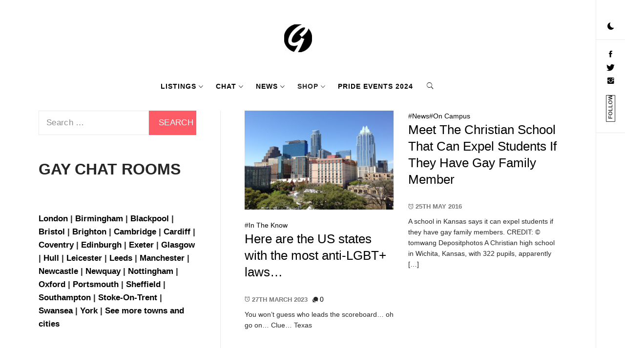

--- FILE ---
content_type: text/css
request_url: https://www.thegayuk.com/wp-content/themes/minimal-lite/style.css?ver=1.1.8
body_size: 14832
content:
/*
Theme Name: Minimal Lite
Theme URI: https://thememattic.com/theme/minimal-lite
Author: Thememattic
Author URI: https://thememattic.com
Description: Meet Minimal Lite, a fresh-faced masonry layout Blog WordPress theme. Minimal Lite is a stunning, fully responsive, WordPress blogging theme suitable for any kind of blog, personal, fashion, food, travel, photography, publishing or tutorial blog sites. Simply upload, import the demo data, and swap out the text and images as you wish! Let Minimal Lite's clean vibe and arresting design elements elevate your content to its fullest potential. The day and night mode switch in a single click creates a more user-friendly environment. See here for more demos https://thememattic.com/minimal-lite-demos/
Version: 1.1.8
Tested up to: 5.8
Requires PHP: 7.0
License: GNU General Public License v3 or later
License URI: http://www.gnu.org/licenses/gpl-3.0.html
Text Domain: minimal-lite
Tags: blog, entertainment, news, one-column, two-columns, left-sidebar, right-sidebar, grid-layout, post-formats, custom-background, custom-header, custom-logo, custom-menu, footer-widgets, featured-images, full-width-template, translation-ready, theme-options, threaded-comments

*/
/*--------------------------------------------------------------
>>> TABLE OF CONTENTS:
----------------------------------------------------------------
# Normalize
# Typography
# Elements
# Forms
# Navigation
	## Links
	## Menus
# Accessibility
# Alignments
# Clearings
# Widgets
# Content
	## Posts and pages
	## Comments
# Infinite scroll
# Media
	## Captions
	## Galleries
--------------------------------------------------------------*/
/*--------------------------------------------------------------
# Normalize
--------------------------------------------------------------*/
html {
    font-family: sans-serif;
    font-size: 100%;
    -webkit-text-size-adjust: 100%;
    -ms-text-size-adjust: 100%;
    text-rendering: optimizeLegibility;
    -webkit-font-smoothing: antialiased;
    -moz-font-smoothing: grayscale;
    -moz-osx-font-smoothing: grayscale;
}

body {
    margin: 0;
}

article,
aside,
details,
figcaption,
figure,
footer,
header,
main,
menu,
nav,
section,
summary {
    display: block;
}

audio,
canvas,
progress,
video {
    display: inline-block;
    vertical-align: baseline;
}

audio:not([controls]) {
    display: none;
    height: 0;
}

[hidden],
template {
    display: none;
}

a {
    background-color: transparent;
    outline: 0;
    text-decoration: none;
}

a:active,
a:hover,
a:visited {
    outline: 0;
    text-decoration: none;
}

abbr[title] {
    border-bottom: 1px dotted;
}

b,
strong {
    font-weight: bold;
}

dfn {
    font-style: italic;
}

h1 {
    margin: 0.67em 0;
}

mark {
    background: #ff0;
    color: #000;
}

small {
    font-size: 80%;
}

sub,
sup {
    font-size: 75%;
    line-height: 0;
    position: relative;
    vertical-align: baseline;
}

sup {
    top: -0.5em;
}

sub {
    bottom: -0.25em;
}

img {
    border: 0;
}

svg:not(:root) {
    overflow: hidden;
}

figure {
    margin: 1em 40px;
}

hr {
    box-sizing: content-box;
    height: 0;
}

pre {
    overflow: auto;
}

code,
kbd,
pre,
samp {
    font-family: monospace, monospace;
    font-size: 1em;
}

button,
input,
optgroup,
select,
textarea {
    color: inherit;
    font: inherit;
    margin: 0;
}

button {
    overflow: visible;
}

button,
select {
    text-transform: none;
}

button,
html input[type="button"],
input[type="reset"],
input[type="submit"] {
    -webkit-appearance: button;
    cursor: pointer;
}

button[disabled],
html input[disabled] {
    cursor: default;
}

button::-moz-focus-inner,
input::-moz-focus-inner {
    border: 0;
    padding: 0;
}

input {
    line-height: normal;
}

input[type="checkbox"],
input[type="radio"] {
    box-sizing: border-box;
    padding: 0;
}

input[type="number"]::-webkit-inner-spin-button,
input[type="number"]::-webkit-outer-spin-button {
    height: auto;
}

input[type="search"]::-webkit-search-cancel-button,
input[type="search"]::-webkit-search-decoration {
    -webkit-appearance: none;
}

fieldset {
    border: 1px solid #c0c0c0;
    margin: 0 2px;
    padding: 0.35em 0.625em 0.75em;
}

legend {
    border: 0;
    padding: 0;
}

textarea {
    overflow: auto;
}

optgroup {
    font-weight: bold;
}

table {
    border-collapse: collapse;
    border-spacing: 0;
}

td,
th {
    padding: 0;
}

/*--------------------------------------------------------------
# Typography
--------------------------------------------------------------*/
body,
button,
input,
select,
optgroup,
textarea {
    font-size: 17px;
    font-weight: 400;
    line-height: 1.6;
    color: #444;
    letter-spacing: .02em;
}

body,
.primary-font,
.section-title,
.widget-title,
.main-navigation .menu ul li a,
.comment-reply-title ,
.widget.widget_block h2{
    font-family: 'Source Sans Pro', Arial, Verdana, Tahoma, Sans-serif;
}

h1, h2, h3, h4, h5, h6 {
    font-weight: 700;
    clear: both;
}

h1, h2, h3, h4, h5, h6,
.secondary-font,
.prime-excerpt,
blockquote {
    font-family: 'Playfair Display', sans-serif;
}

.single-post h1,
.single-post h2,
.single-post h3,
.single-post h4,
.single-post h5,
.single-post h6 {
    margin-bottom: 30px;
    margin-top: 20px;
}

.section-title {
    font-weight: 700;
    text-transform: uppercase;
    letter-spacing: 1px;
    letter-spacing: 2px;
    line-height: 1.2;
    font-size: 42px;
}

.footer-widget-area,
.featured-meta {
    font-size: 14px;
}

.post-title {
    font-size: 22px;
    line-height: 1.3;
    margin: 0 auto 15px;
}

.inner-banner .entry-title {
    font-size: 60px;
    margin-top: 15px;
}

@media only screen and (max-width: 991px) {
    .inner-banner .entry-title {
        font-size: 48px;
    }
}

@media only screen and (max-width: 991px) {
    .inner-banner .entry-title {
        font-size: 32px;
    }
}

p {
    margin-bottom: 1.5em;
}

dfn, cite, em, i {
    font-style: italic;
}

/* Blockquotes */
blockquote {
    font-style: italic;
    border: 0;
    position: relative;
    text-align: center;
    font-size: 1.5625em;
    line-height: 1.44;
    margin-top: 2.57143em;
    margin-bottom: 2.14286em;
    padding-top: 1.71429em;
    padding-bottom: 1.71429em;
}

blockquote blockquote {
    font-size: 1em;
    margin-bottom: 0;
    padding-bottom: 0;
}

blockquote blockquote:after {
    border-bottom: 0;
}

@media not screen and (min-width: 992px) {
    blockquote {
        font-size: 1.125em;
        line-height: 1.33333;
        margin-top: 2.66667em;
        margin-bottom: 2em;
        padding: 0.66667em;
        padding-top: 1.33333em;
        padding-bottom: 1.33333em;
    }
}

blockquote:before {
    content: "\f347";
    display: inline-block;
    font-family: "Ionicons";
    speak: none;
    font-style: normal;
    font-weight: normal;
    font-variant: normal;
    text-transform: none;
    text-rendering: auto;
    line-height: 1;
    -webkit-font-smoothing: antialiased;
    -moz-osx-font-smoothing: grayscale;
    font-size: 42px;
    position: absolute;
    top: -0.75em;
}

blockquote cite {
    display: block;
    margin-top: 1.5em;
    font-size: 0.57143em;
    line-height: 1.5;
    font-style: normal;
}

address {
    margin: 0 0 1.5em;
}

pre {
    background: #eee;
    font-family: "Courier 10 Pitch", Courier, monospace;
    font-size: 15px;
    font-size: 0.9375rem;
    line-height: 1.6;
    margin-bottom: 1.6em;
    max-width: 100%;
    overflow: auto;
    padding: 1.6em;
}

code, kbd, tt, var {
    font-family: Monaco, Consolas, "Andale Mono", "DejaVu Sans Mono", monospace;
    font-size: 15px;
    font-size: 0.9375rem;
}

abbr, acronym {
    border-bottom: 1px dotted #666;
    cursor: help;
}

mark, ins {
    background: #fff9c0;
    text-decoration: none;
}

big {
    font-size: 125%;
}

/*--------------------------------------------------------------
# Elements
--------------------------------------------------------------*/
html {
    box-sizing: border-box;
}

*,
*:before,
*:after {
    box-sizing: inherit;
}

body {
    background: #fff;
}

.thememattic-boxed-layout {
    padding-left: 5%;
    padding-right: 5%;
}

@media only screen and (max-width: 991px) {
    body {
        padding-left: 0;
        padding-top: 0;
    }
}

@media screen and (min-width: 1600px) {
    .container-fluid,
    .main-slider-default,
    body:not(.home) .site-content,
    .main-slider-fullscreen .slide-text,
    .main-slider-fullscreen .slick-dots {
        max-width: 1570px;
        margin-left: auto;
        margin-right: auto;
    }
}

@media screen and (min-width: 992px) {
    .thememattic-boxed-layout #thememattic-header.site-header .main-header {
        padding-left: 5%;
        padding-right: 5%;
    }
}

hr {
    background-color: #ccc;
    border: 0;
    height: 1px;
    margin-bottom: 1.5em;
}

ul, ol {
    margin: 0 0 1.5em 3em;
}

ul {
    list-style: disc;
}

ol {
    list-style: decimal;
}

li > ul,
li > ol {
    margin-bottom: 0;
    margin-left: 1.5em;
}

dt {
    font-weight: bold;
}

dd {
    margin: 0 1.5em 1.5em;
}

img {
    height: auto;
    max-width: 100%;
}

figure {
    margin: 0 auto;
}

table {
    margin: 0 0 1.5em;
    width: 100%;
}

/*--------------------------------------------------------------
# Forms
--------------------------------------------------------------*/
button,
input[type="button"],
input[type="reset"],
input[type="submit"] {
    border: 0;
    border-radius: 0;
    height: 50px;
    line-height: 50px;
    text-transform: uppercase;
    padding: 0 1em;
    outline: 0;
}

button:hover,
input[type="button"]:hover,
input[type="reset"]:hover,
input[type="submit"]:hover {
    background: #333;
}

button:active, button:focus,
input[type="button"]:active,
input[type="button"]:focus,
input[type="reset"]:active,
input[type="reset"]:focus,
input[type="submit"]:active,
input[type="submit"]:focus {
    border: 0;
}

input,
select {
    height: 50px;
    line-height: 50px;
}

input[type="text"],
input[type="email"],
input[type="url"],
input[type="password"],
input[type="search"],
input[type="number"],
input[type="tel"],
input[type="range"],
input[type="date"],
input[type="month"],
input[type="week"],
input[type="time"],
input[type="datetime"],
input[type="datetime-local"],
input[type="color"],
textarea {
    color: #666;
    border: 1px solid;
    padding: 5px 15px;
    outline: 0;
}

input[type="text"]:focus,
input[type="email"]:focus,
input[type="url"]:focus,
input[type="password"]:focus,
input[type="search"]:focus,
input[type="number"]:focus,
input[type="tel"]:focus,
input[type="range"]:focus,
input[type="date"]:focus,
input[type="month"]:focus,
input[type="week"]:focus,
input[type="time"]:focus,
input[type="datetime"]:focus,
input[type="datetime-local"]:focus,
input[type="color"]:focus,
textarea:focus {
    color: #111;
}

select {
    border: 1px solid #ccc;
}

textarea {
    width: 100%;
}

/*--------------------------------------------------------------
# thememattic Elements
--------------------------------------------------------------*/
.bg-overlay {
    width: 100%;
    height: 100%;
    display: block;
    position: absolute;
    left: 0;
    right: 0;
    filter: alpha(opacity=60);
    opacity: .6;
}

.profile-image {
    width: 150px;
    height: 150px;
    border-radius: 100%;
    margin-left: auto;
    margin-right: auto;
}

@media screen and (min-width: 1600px) {
    .profile-image {
        width: 250px;
        height: 250px;
    }
}

.author-info {
    text-align: center;
}

.author-details .author-name {
    margin: 30px auto 20px;
}

.author-info .author-social {
    margin-top: 20px;
    text-align: center;
}

.author-info .author-social > a {
    border: 1px solid;
    border-radius: 100%;
    display: inline-block;
    font-size: 11px;
    height: 40px;
    line-height: 40px;
    margin: 0 4px;
    width: 40px;
}

.sidr .author-info .author-social > a{
    color: #fff;
}

.author-info .author-social .meta-icon {
    margin: 0 auto;
    padding: 0;
    font-size: 24px;
}

/*--------------------------------------------------------------
## Links
--------------------------------------------------------------*/
a {
    color: #000;
    text-decoration: none !important;
}

a:focus {
    outline: thin dotted;
}

a:hover,
a:active {
    outline: 0;
}

/*----------------------------------------------------------------------------*/
/*  Start Page Loader
/*----------------------------------------------------------------------------*/
.preloader {
    width: 100%;
    height: 100%;
    position: fixed;
    left: 0;
    top: 0;
    background: #fff;
    z-index: 99999;
}

.preloader {
    -webkit-transition: all 0.7s ease;
    -moz-transition: all 0.7s ease;
    -ms-transform: all 0.7s ease;
    transition: all 0.7s ease;
}

.page-loaded .preloader {
    transform: translateY(-100%);
    -o-transform: translateY(-100%);
    -ms-transform: translateY(-100%);
    -webkit-transform: translateY(-100%);
}

.page-loaded .header {
    transform: translateY(0);
    -moz-transform: translateY(0);
    -ms-transform: translateY(0);
    -o-transform: translateY(0);
    -webkit-transform: translateY(0);
}

.page-loaded .navbar-default {
    transform: translateY(0);
    transform: translateY(0);
    -moz-transform: translateY(0);
    -ms-transform: translateY(0);
    -o-transform: translateY(0);
    -webkit-transform: translateY(0);
}

.loader-wrapper {
    width: 100%;
    height: 100%;
    position: relative
}

#loading-center-absolute {
    position: absolute;
    left: 50%;
    top: 50%;
    height: 200px;
    width: 200px;
    margin-top: -100px;
    margin-left: -100px;
}

.object {
    width: 50px;
    height: 50px;
    background-color: rgba(255, 255, 255, 0);
    margin-right: auto;
    margin-left: auto;
    border: 4px solid #333;
    left: 73px;
    top: 73px;
    position: absolute;
}

#first_object {
    -webkit-animation: first_object_animate 1s infinite ease-in-out;
    animation: first_object_animate 1s infinite ease-in-out;
}

#second_object {
    -webkit-animation: second_object 0.7s forwards, second_object_animate 0.7s infinite ease-in-out;
    animation: second_object 0.7s forwards, second_object_animate 0.7s infinite ease-in-out;
}

#third_object {
    -webkit-animation: third_object 0.8s forwards, third_object_animate 0.8s infinite ease-in-out;
    animation: third_object 0.8s forwards, third_object_animate 0.8s infinite ease-in-out;
}


@-webkit-keyframes second_object {
    100% {
        width: 100px;
        height: 100px;
        left: 48px;
        top: 48px;
    }
}

@keyframes second_object {
    100% {
        width: 100px;
        height: 100px;
        left: 48px;
        top: 48px;
    }
}


@-webkit-keyframes third_object {
    100% {
        width: 150px;
        height: 150px;
        left: 23px;
        top: 23px;
    }
}

@keyframes third_object {
    100% {
        width: 150px;
        height: 150px;
        left: 23px;
        top: 23px;
    }
}


@-webkit-keyframes first_object_animate {
    0% {
        -webkit-transform: perspective(100px);
    }
    50% {
        -webkit-transform: perspective(100px) rotateY(-180deg);
    }
    100% {
        -webkit-transform: perspective(100px) rotateY(-180deg) rotateX(-180deg);
    }
}

@keyframes first_object_animate {
    0% {
        transform: perspective(100px) rotateX(0deg) rotateY(0deg);
        -webkit-transform: perspective(100px) rotateX(0deg) rotateY(0deg);
    }
    50% {
        transform: perspective(100px) rotateX(-180deg) rotateY(0deg);
        -webkit-transform: perspective(100px) rotateX(-180deg) rotateY(0deg);
    }
    100% {
        transform: perspective(100px) rotateX(-180deg) rotateY(-180deg);
        -webkit-transform: perspective(100px) rotateX(-180deg) rotateY(-180deg);
    }
}


@-webkit-keyframes second_object_animate {
    0% {
        -webkit-transform: perspective(200px);
    }
    50% {
        -webkit-transform: perspective(200px) rotateY(180deg);
    }
    100% {
        -webkit-transform: perspective(200px) rotateY(180deg) rotateX(180deg);
    }
}


@keyframes second_object_animate {
    0% {
        transform: perspective(200px) rotateX(0deg) rotateY(0deg);
        -webkit-transform: perspective(200px) rotateX(0deg) rotateY(0deg);
    }
    50% {
        transform: perspective(200px) rotateX(180deg) rotateY(0deg);
        -webkit-transform: perspective(200px) rotateX(180deg) rotateY(0deg);
    }
    100% {
        transform: perspective(200px) rotateX(180deg) rotateY(180deg);
        -webkit-transform: perspective(200px) rotateX(180deg) rotateY(180deg);
    }
}


@-webkit-keyframes third_object_animate {
    0% {
        -webkit-transform: perspective(300px);
    }
    50% {
        -webkit-transform: perspective(300px) rotateY(-180deg);
    }
    100% {
        -webkit-transform: perspective(300px) rotateY(-180deg) rotateX(-180deg);
    }
}

@keyframes third_object_animate {
    0% {
        transform: perspective(300px) rotateX(0deg) rotateY(0deg);
        -webkit-transform: perspective(300px) rotateX(0deg) rotateY(0deg);
    }
    50% {
        transform: perspective(300px) rotateX(-180deg) rotateY(0deg);
        -webkit-transform: perspective(300px) rotateX(-180deg) rotateY(0deg);
    }
    100% {
        transform: perspective(300px) rotateX(-180deg) rotateY(-180deg);
        -webkit-transform: perspective(300px) rotateX(-180deg) rotateY(-180deg);
    }
}


/*--------------------------------------------------------------
## Header
--------------------------------------------------------------*/
#thememattic-header {
    position: relative;
    z-index: 9;
}

@media only screen and (min-width: 992px) {
    .fullscreen-nav.site.nav-overlay-enabled #thememattic-header {
        position: absolute;
        left: 0;
        right: 0;
        width: 95%;
        width: calc(100% - 60px);
    }
}

.site-header-center {
    margin-bottom: 40px;
}

.site-header-center .site-branding,
.site-header-default .thememattic-navigation {
    display: block;
    text-align: center;
}

.site-header-center .site-branding {
    padding-top: 50px;
}

.site-header-secondary .site-branding,
.site-header-secondary .thememattic-navigation {
    display: inline-block;
    vertical-align: middle;
}

.site-header-secondary .site-branding {
    float: left;
}

.wp-custom-logo .site-branding {
    max-width: 220px;
}

.wp-custom-logo .site-header-center .site-branding {
    max-width: 480px;
    margin-left: auto;
    margin-right: auto;
}

.site-header-secondary .thememattic-navigation {
    float: right;
}

.main-header {
    background-repeat: no-repeat;
    background-size: cover;
    background-position: center;
}

.site-header-secondary .main-header {
    padding: 40px 0;
}

.site-header-default .main-header {
    padding-bottom: 20px;
}

.header-image-enabled.inner-banner {
    position: relative;
    padding-top: 100px;
    padding-bottom: 100px;
}

.main-header .container-fluid {
    position: relative;
    z-index: 1;
}

.site-title {
    font-weight: normal;
    margin: 0 auto;
}

.site-title {
    font-size: 44px;
    line-height: 1;
}

.site-description {
    display: block;
    margin: 0 auto;
}

.site-header-center .site-description {
    position: relative;
}

.site-header-center .site-description span {
    background: #fff;
    font-size: 18px;
    padding: 5px 30px;
}

.site-header-center .site-description:after {
    content: "";
    height: 1px;
    background: #e0e0e0;
    position: absolute;
    bottom: 50%;
    left: 0;
    right: 0;
    margin-left: auto;
    margin-right: auto;
    width: 40%;
    z-index: -1;
}

.night-mode .site-header-center .site-description:after {
    background: #434343;
}

.ms-space {
    max-width: 750px;
    max-height: 90px;
    min-height: 90px;
    margin: 25px auto;
}

/*--------------------------------------------------------------
##search
--------------------------------------------------------------*/
.icon-search {
    font-size: 18px;
    width: 40px;
    height: 60px;
    line-height: 60px;
    font-weight: 700;
    text-align: center;
}

.icon-search .thememattic-icon {
    display: block;
}

.popup-search {
    position: fixed;
    width: 0;
    height: 100%;
    text-align: center;
    left: 0;
    right: 0;
    bottom: 0;
    top: 0;
    padding: 20px;
    z-index: 9999;
    opacity: 0;
    visibility: hidden;
    background-color: rgba(0, 0, 0, 0.84);
    margin: auto;
    overflow: hidden;
    -webkit-transition: all 0.3s ease;
    -moz-transition: all 0.3s ease;
    -ms-transition: all 0.3s ease;
    -o-transition: all 0.3s ease;
    transition: all 0.3s ease;
}

.reveal-search .popup-search {
    opacity: 1;
    visibility: visible;
    width: 100%;
}

.reveal-search .table-align {
    display: table;
    height: 100%;
    width: 100%;
}

.reveal-search .table-align-cell {
    display: table-cell;
    vertical-align: middle;
}

.popup-search .close-popup {
    position: fixed;
    bottom: 80px;
    right: 0;
    left: 0;
    margin: auto;
    cursor: pointer;
    z-index: 1;
    width: 40px;
    height: 30px;
    opacity: 1;
    -webkit-transition: all 0.3s ease;
    -moz-transition: all 0.3s ease;
    -ms-transition: all 0.3s ease;
    -o-transition: all 0.3s ease;
    transition: all 0.3s ease;
}

.popup-search .close-popup:after,
.popup-search .close-popup:before {
    content: '';
    height: 1px;
    width: 41px;
    position: absolute;
    background-color: #fff;
    left: 0;
    right: 0;
    bottom: 0;
    top: 0;
    margin: auto;
    -webkit-transition: all 0.3s ease;
    -moz-transition: all 0.3s ease;
    -ms-transition: all 0.3s ease;
    -o-transition: all 0.3s ease;
    transition: all 0.3s ease;
}

.popup-search .close-popup:before {
    -webkit-transform: rotate(-45deg);
    -moz-transform: rotate(-45deg);
    -ms-transform: rotate(-45deg);
    -o-transform: rotate(-45deg);
    transform: rotate(-45deg);
}

.popup-search .close-popup:after {
    -webkit-transform: rotate(45deg);
    -moz-transform: rotate(45deg);
    -ms-transform: rotate(45deg);
    -o-transform: rotate(45deg);
    transform: rotate(45deg);
}

@media only screen and (max-width: 767px) {
    .site .popup-search .search-form label,
    .site .popup-search .search-form .search-submit {
        margin: 10px auto;
        width: 100%;
    }
}

.search-form label {
    display: block;
    margin: 0 auto;
    width: 70%;
    float: left;
}

.search-form label .search-field {
    height: 50px;
    line-height: 50px;
    -webkit-border-radius: 0;
    border-radius: 0;
    width: 100%;
}

.search-form .search-submit {
    float: left;
    padding-left: 20px;
    padding-right: 20px;
    -webkit-border-radius: 0;
    border-radius: 0;
    width: 30%;
}

.popup-search .search-form {
    max-width: 720px;
    margin-left: auto;
    margin-right: auto;
}

.popup-search .search-form label {
    width: 85%;
    width: calc(100% - 200px);
}

.popup-search .search-form .search-submit {
    float: right;
    font-size: 24px;
    width: 200px;
    height: 60px;
    line-height: 60px;
    padding-top: 0;
    padding-bottom: 0;
}

.popup-search .search-form label .search-field {
    border: 0;
    height: 60px;
    line-height: 60px;
    padding: 0 15px;
    width: 100%;
}

/*--------------------------------------------------------------
## Menus
--------------------------------------------------------------*/
.nav-affix .main-panel #thememattic-header.site-header {
    background: #fff;
    position: fixed;
    margin-left: auto;
    margin-right: auto;
    top: 0;
    left: 0;
    right: 0;
    width: 100%;
    z-index: 999;
    -webkit-animation-name: slideDown;
    -moz-animation-name: slideDown;
    -o-animation-name: slideDown;
    animation-name: slideDown;
    -webkit-animation-duration: .5s;
    -moz-animation-duration: .5s;
    -o-animation-duration: .5s;
    animation-duration: .5s;
    -webkit-animation-fill-mode: both;
    -moz-animation-fill-mode: both;
    -o-animation-fill-mode: both;
    animation-fill-mode: both;
}

.nav-affix .side-panel-enabled #thememattic-header.site-header {
    margin-left: 0;
    margin-right: 0;
    width: 95%;
    width: calc(100% - 60px);
}

@-webkit-keyframes slideDown {
    0% {
        -webkit-transform: translateY(-100%)
    }
    100% {
        -webkit-transform: translateY(0)
    }
}

@-moz-keyframes slideDown {
    0% {
        -moz-transform: translateY(-100%)
    }
    100% {
        -moz-transform: translateY(0)
    }
}

@-o-keyframes slideDown {
    0% {
        -o-transform: translateY(-100%)
    }
    100% {
        -o-transform: translateY(0)
    }
}

@keyframes slideDown {
    0% {
        transform: translateY(-100%)
    }
    100% {
        transform: translateY(0)
    }
}

.nav-affix #thememattic-header.site-header .main-header {
    padding: 10px 0;
    background-image: none !important;
}

@media only screen and (min-width: 768px) {
    .admin-bar.nav-affix .main-panel #thememattic-header.site-header {
        top: 32px;
    }
}

.main-navigation {
    position: static;
}

.site-header-secondary .main-navigation {
    text-align: right;
}

.main-navigation .toggle-menu {
    height: 45px;
    text-align: center;
    cursor: pointer;
    margin-left: 20px;
    margin-right: 20px;
    font-size: 15px;
    display: none;
    vertical-align: middle;
}

.ham {
    width: 23px;
    height: 2px;
    top: 23px;
    display: block;
    margin-left: auto;
    margin-right: auto;
    position: relative;
    -webkit-transition: all .25s ease-in-out;
    -moz-transition: all .25s ease-in-out;
    -ms-transition: all .25s ease-in-out;
    -o-transition: all .25s ease-in-out;
    transition: all .25s ease-in-out;
}

.ham:before,
.ham:after {
    position: absolute;
    content: '';
    width: 100%;
    height: 2px;
    left: 0;
    -webkit-transition: all .25s ease-in-out;
    -moz-transition: all .25s ease-in-out;
    -ms-transition: all .25s ease-in-out;
    -o-transition: all .25s ease-in-out;
    transition: all .25s ease-in-out;
}

.ham:before {
    top: -8px;
}

.ham:after {
    top: 8px;
}

.site .ham.exit {
    background-color: transparent !important;
}

.ham.exit:before {
    -webkit-transform: translateY(8px) rotateZ(-45deg);
    -moz-transform: translateY(8px) rotateZ(-45deg);
    -ms-transform: translateY(8px) rotateZ(-45deg);
    -o-transform: translateY(8px) rotateZ(-45deg);
    transform: translateY(8px) rotateZ(-45deg);
}

.ham.exit:after {
    -webkit-transform: translateY(-8px) rotateZ(45deg);
    -moz-transform: translateY(-8px) rotateZ(45deg);
    -ms-transform: translateY(-8px) rotateZ(45deg);
    -o-transform: translateY(-8px) rotateZ(45deg);
    transform: translateY(-8px) rotateZ(45deg);
}

.main-navigation .menu ul {
    display: inline-block;
    margin: 0 auto;
    padding: 0;
    list-style: none;
    vertical-align: top;
}

.main-navigation .menu ul li {
    position: relative;
    display: inline-block;
    float: none;
}

.main-navigation .menu ul li a {
    font-size: 14px;
    font-weight: 700;
    text-transform: uppercase;
    letter-spacing: 1px;
}

.main-navigation .menu ul li i {
    padding-left: 5px;
    display: inline-block;
    line-height: 100%;
    vertical-align: middle;
}

@media only screen and (min-width: 992px) {
    body.home:not(.nav-affix) .site.fullscreen-nav .main-header,
    body.home:not(.nav-affix) .site.fullscreen-nav .main-header a,
    body.home:not(.nav-affix) .site.fullscreen-nav .main-navigation .menu ul > li > a,
    body.home:not(.nav-affix) .site.fullscreen-nav .main-navigation .menu ul > li > i {
        color: #fff;
    }

    .main-navigation .menu,
    .main-navigation .icon-search {
        display: inline-block;
        vertical-align: middle;
    }

    .main-navigation .menu ul > li > a {
        display: block;
        line-height: 60px;
        padding: 0 10px;
    }

    .main-navigation .menu ul ul li {
        width: 260px;
    }

    .main-navigation .menu ul ul a {
        border-bottom: 1px solid #282828;
        color: #fff;
        display: block;
        padding: 12px 30px;
        line-height: inherit;
    }

    .main-navigation .menu ul ul a:before {
        margin-right: 10px;
        position: absolute;
        left: 15px;
        top: 35%;
        display: inline-block;
        font-family: "Ionicons";
        font-style: normal;
        font-weight: normal;
        font-variant: normal;
        text-transform: none;
        text-rendering: auto;
        line-height: 1;
        -webkit-font-smoothing: antialiased;
        -moz-osx-font-smoothing: grayscale;
        content: "\f3d1";

    }

    .main-navigation .menu ul ul a:hover {
        background: #ff424e;
    }

    .main-navigation .menu ul ul {
        background: #000;
        position: absolute;
        text-align: left;
        visibility: hidden;
        filter: alpha(opacity=0);
        opacity: 0;
        margin: 0 auto;
        padding: 0;
    }

    .main-navigation .menu li:hover > ul,
    .main-navigation .menu li:focus > ul,
    .main-navigation .menu li:focus-within > ul{
        visibility: visible;
        filter: alpha(opacity=1);
        opacity: 1;
        z-index: 999;
        -webkit-transition: opacity 0.4s, top 0.4s;
        -moz-transition: opacity 0.4s, top 0.4s;
        -ms-transition: opacity 0.4s, top 0.4s;
        -o-transition: opacity 0.4s, top 0.4s;
        transition: opacity 0.4s, top 0.4s;
    }

    .main-navigation .menu > ul > li > ul {
        top: 100%;
        left: 0;
    }

    .main-navigation .menu > ul > li:last-child > ul {
        left: auto;
        right: 0;
    }

    .main-navigation .menu ul ul ul {
        top: -20px;
        left: 100%;
    }

    .main-navigation .menu ul ul li:hover ul,
    .main-navigation .menu ul ul li:focus ul{
        top: 0;
    }

    .main-navigation .menu ul ul li:focus-within ul{
        top: 0;
    }
}

.menu-description {
    background: #ff2222;
    color: #fff;
    padding: 4px 12px;
    border-radius: 4px;
    margin-left: 5px;
    font-size: 12px;
}

.menu-description:hover,
.menu-description:focus {
    filter: alpha(opacity=75);
    opacity: .75;
}

.main-navigation .menu .menu-mobile {
    margin: 0;
    padding: 0;
    display: block;
    list-style: none;
    text-align: left;
    position: relative;
    z-index: 9999;
    display: none;
}

.main-navigation .menu .menu-mobile li {
    display: block;
    border-top: 1px solid;
    float: none;
}

.main-navigation .menu .menu-mobile > li:first-child {
    border-top: 0;
}

.main-navigation .menu .menu-mobile li a {
    line-height: 50px;
    display: block;
    position: relative;
    -webkit-transition: all 0.3s ease;
    -moz-transition: all 0.3s ease;
    -ms-transition: all 0.3s ease;
    -o-transition: all 0.3s ease;
    transition: all 0.3s ease;
}

.main-navigation .menu .menu-mobile li a:hover {
    filter: alpha(opacity=70);
    opacity: .7;
}

.main-navigation .menu .menu-mobile li a i {
    position: absolute;
    top: 0;
    right: 0;
    bottom: 0;
    width: 30px;
    z-index: 1;
}

.main-navigation .menu .menu-mobile li a i.active:after {
    width: 13px;
    height: 1px;
}

.main-navigation .menu .menu-mobile li a i:before,
.main-navigation .menu .menu-mobile li a i:after {
    content: '';
    width: 13px;
    height: 1px;
    background-color: #333;
    position: absolute;
    margin: auto;
    top: 0;
    right: 0;
    bottom: 0;
    left: 0;
}

.night-mode .main-navigation .menu .menu-mobile li a i:before,
.night-mode .main-navigation .menu .menu-mobile li a i:after{
    background-color: #fff;
}

.main-navigation .menu .menu-mobile li a i:after {
    width: 1px;
    height: 13px;
}

.main-navigation .menu .menu-mobile li .sub-menu,
.main-navigation .menu .menu-mobile li .children {
    list-style: none;
    padding: 0;
    margin: 0;
    border-top: 1px solid #eaeaea;
    display: none;
}

.main-navigation .menu .menu-mobile li .sub-menu > li a,
.main-navigation .menu .menu-mobile li .children > li a {
    margin-left: 15px;
}

.main-navigation .menu .menu-mobile li .sub-menu > li:first-child,
.main-navigation .menu .menu-mobile li .children > li:first-child {
    border-top: 0;
}

.site-main .comment-navigation, .site-main
.posts-navigation, .site-main
.post-navigation {
    margin: 0 0 1.5em;
    overflow: hidden;
}

.comment-navigation .nav-previous,
.posts-navigation .nav-previous,
.post-navigation .nav-previous {
    background-color: #333;
    background-position: center;
    background-size: cover;
    position: relative;
}

.comment-navigation .nav-next,
.posts-navigation .nav-next,
.post-navigation .nav-next {
    background-color: #333;
    background-position: center;
    background-size: cover;
    position: relative;
}

.post-navigation .nav-previous,
.post-navigation .nav-next {
    margin: 15px auto;
}

.post-navigation a {
    color: #fff;
    display: block;
    position: relative;
    padding: 5% 10%;
}

.post-navigation a:before {
    content: "";
    display: block;
    height: 100%;
    position: absolute;
    top: 0;
    left: 0;
    width: 100%;
    z-index: 1;
}

.post-navigation span {
    display: block;
    position: relative;
    z-index: 1;
}

@media (max-width: 991px) {
    #site-navigation > div.menu {
        background: #fff;
        position: absolute;
        left: 0;
        right: 0;
        width: 100%;
        z-index: 9;
        padding-left: 15px;
        padding-right: 15px;
    }

    .night-mode #site-navigation > div.menu{
        background: #272727;
    }

    .icon-search {
        display: inline-block;
        vertical-align: middle;
    }
}

@media screen and (min-width: 768px) {
    .single.no-sidebar .post-navigation .nav-previous,
    .single.no-sidebar .post-navigation .nav-next {
        width: 49%;
        display: block;
        float: left;
    }

    .single.no-sidebar .post-navigation .nav-previous {
        margin-right: 1%;
    }

    .single.no-sidebar .post-navigation .nav-next {
        margin-left: 1%;
    }

    .single.right-sidebar .post-navigation .nav-previous,
    .single.right-sidebar .post-navigation .nav-next,
    .single.left-sidebar .post-navigation .nav-previous,
    .single.left-sidebar .post-navigation .nav-next {
        margin: 20px auto;
    }

    .post-navigation a {
        font-size: 24px;
        display: table;
        width: 100%;
        height: 100%;
    }

    .single .post-navigation .nav-previous:hover a:before,
    .single .post-navigation .nav-next:hover a:before {
        background: rgba(0, 0, 0, 0.65);
    }

    .no-sidebar .nav-links {
        display: flex;
    }

    .no-sidebar .nav-links .nav-previous,
    .no-sidebar .nav-links .nav-next {
        justify-content: space-between;
        flex-wrap: wrap;
    }
}

.posts-navigation .nav-previous a,
.posts-navigation .nav-next a {
    display: block;
    margin-bottom: 15px;
    padding: 10px 15px;
    color: #fff;
}

.single .entry-content,
.page .entry-content {
    position: relative;
}

@media only screen and (min-width: 1200px) {
    .single .thememattic-featured-image {
        margin: 0 0 3.75em -3.75em;
    }

    .single .entry-content:before,
    .page .entry-content:before {
        font-weight: bold;
        content: attr(data-initials);
        position: absolute;
        top: -0.31818em;
        left: -0.11818em;
        display: block;
        font-size: 15.27778em;
        line-height: 1;
        color: #171617;
        opacity: .1;
    }
}

.side-panel-enabled .side-panel {
    background: #fff;
    border-left: 1px solid;
    position: fixed;
    top: 0;
    right: 0;
    width: 60px;
    height: 100%;
    padding-top: 30px;
    z-index: 9998;


    -webkit-transition: opacity .2s .1s, transform .5s 0s;
    -moz-transition: opacity .2s .1s, transform .5s 0s;
    -ms-transition: opacity .2s .1s, transform .5s 0s;
    -o-transition: opacity .2s .1s, transform .5s 0s;
    transition: opacity .2s .1s, transform .5s 0s;
    transition-timing-function: ease;
}

.side-panel-enabled .main-panel {
    width: 95%;
    width: calc(100% - 60px);
}

.side-panel-enabled .side-panel-item {
    border-bottom: 1px solid;
}

.trigger-nav {
    cursor: pointer;
    padding-bottom: 20px;
    padding-top: 30px;
    position: relative;
    -webkit-transition: all 500ms ease;
    transition: all 500ms ease;
}

.trigger-nav .trigger-icon {
    cursor: pointer;
    display: block;
    width: 30px;
    height: 20px;
    position: relative;
    margin: 0 auto;
    overflow: hidden;
}

.trigger-icon .icon-bar {
    width: 30px;
    height: 2px;
    background: #000;
    position: absolute;
    left: 0;
    -webkit-transition: all 500ms ease;
    transition: all 500ms ease;
}

.trigger-icon .icon-bar.top {
    top: 0;
}

.trigger-icon .icon-bar.middle {
    top: 8px;
}

.trigger-icon .icon-bar.bottom {
    top: 16px;
}

.trigger-nav:hover .trigger-icon .icon-bar {
    -webkit-animation: trigger-nav-anim 500ms forwards;
    animation: trigger-nav-anim 500ms forwards;
}

.trigger-nav:hover .trigger-icon .icon-bar.middle {
    -webkit-animation-delay: 100ms;
    animation-delay: 100ms;
}

.trigger-nav:hover .trigger-icon .icon-bar.bottom {
    -webkit-animation-delay: 200ms;
    animation-delay: 200ms;
}

@-webkit-keyframes trigger-nav-anim {
    49% {
        -webkit-transform: translate(100%);
    }

    50% {
        opacity: 0;

        -webkit-transform: translate(-100%);
    }

    51% {
        opacity: 1;
    }
}

@keyframes trigger-nav-anim {
    49% {
        -webkit-transform: translate(100%);
        transform: translate(100%);
    }

    50% {
        opacity: 0;

        -webkit-transform: translate(-100%);
        transform: translate(-100%);
    }

    51% {
        opacity: 1;
    }
}

.theme-mode {
    display: block;
    text-align: center;
    font-size: 32px;
}

.theme-mode i {
    color: #000;
    -webkit-transition: all 0.2s ease;
    -moz-transition: all 0.2s ease;
    -o-transition: all 0.2s ease;
    transition: all 0.2s ease;
}

.night-mode .theme-mode i:before {
    content: "\f4b7";

}

.side-panel-enabled .side-panel-item.aside-social{
    padding-bottom: 60px;
}

.social-label {
     -webkit-transform: rotate(-90deg) translateX(-20px);
    -moz-transform: rotate(-90deg) translateX(-20px);
    -ms-transform: rotate(-90deg) translateX(-20px);
    -o-transform: rotate(-90deg) translateX(-20px);
    transform: rotate(-90deg) translateX(-20px);
    display: block;
    border: 1px solid;
    padding: 0 5px;
    text-transform: uppercase;
    font-size: 11px;
    font-weight: 700;
    margin: 0 2px;
}

@media only screen and (max-width: 991px) {
    .side-panel-enabled .side-panel {
        border-bottom: 1px solid;
        border-left-width: 0;
        position: relative;
        padding: 0;
        margin: 0 auto;
        width: 100%;
        text-align: center;
    }

    .side-panel-enabled .side-panel-item.aside-social{
        padding-bottom: 0;
    }

    .side-panel-enabled .side-panel-item {
        display: inline-block;
        border-style: solid;
        border-width: 0 1px 0 0;
        vertical-align: middle;
        padding-left: 10px;
        padding-right: 10px;
    }

    .side-panel-enabled .side-panel-item:first-child {
        border-left-width: 1px;
    }

    .side-panel-enabled .main-panel,
    .nav-affix .side-panel-enabled #thememattic-header.site-header {
        width: 100%;
    }
}

/*--------------------------------------------------------------
# Accessibility
--------------------------------------------------------------*/
.screen-reader-text {
    clip: rect(1px, 1px, 1px, 1px);
    position: absolute !important;
    height: 1px;
    width: 1px;
    overflow: hidden;
    word-wrap: normal !important;
}

.screen-reader-text:focus {
    background-color: #f1f1f1;
    border-radius: 3px;
    box-shadow: 0 0 2px 2px rgba(0, 0, 0, 0.6);
    clip: auto !important;
    color: #21759b;
    display: block;
    font-size: 14px;
    font-size: 0.875rem;
    font-weight: bold;
    height: auto;
    left: 5px;
    line-height: normal;
    padding: 15px 23px 14px;
    text-decoration: none;
    top: 5px;
    width: auto;
    z-index: 100000;
}

#content[tabindex="-1"]:focus {
    outline: 0;
}

.inner-banner{
    position: relative;
}

.data-bg {
    background-repeat: no-repeat;
    background-position: center;
    background-size: cover;
}

.inner-banner.data-bg {
    background-attachment: fixed;
}

.inner-banner > .container-fluid{
    position: relative;
    z-index: 1;
}

.inner-banner.header-image-enabled .inner-banner-overlay{
    background: #000;
    display: block;
    position: absolute;
    left: 0;
    right: 0;
    width: 100%;
    height: 100%;
    top: 0;
    filter: alpha(opacity=54);
    opacity: .54;
}

.inner-banner.header-overlay-enabled.header-image-enabled,
.inner-banner.header-overlay-enabled.header-image-enabled a{
    color: #fff;
}

/*--------------------------------------------------------------
# Alignments
--------------------------------------------------------------*/
.alignleft {
    display: inline;
    float: left;
    margin-right: 1.5em;
}

.alignright {
    display: inline;
    float: right;
    margin-left: 1.5em;
}

.aligncenter {
    clear: both;
    display: block;
    margin-left: auto;
    margin-right: auto;
}

/*--------------------------------------------------------------
# Breadcrumbs
--------------------------------------------------------------*/
.thememattic-bredcrumb {
    margin: 30px auto 15px;
    padding: 10px 0;
    line-height: 1px;
    font-size: 75%;
}

.breadcrumbs,
.breadcrumbs .trail-browse {
    line-height: 14px;
    text-transform: uppercase;
    font-weight: 600;
    letter-spacing: 0.05em;
}

.breadcrumbs {
    color: #888;
    display: inline-block;
}

.breadcrumbs > * {
    float: left;
    margin: 0 0.5rem 0 0;
    padding: 0;
}

.breadcrumbs > *:last-child {
    margin-right: 0;
}

.breadcrumbs .trail-begin {
    margin-left: 0;
}

.breadcrumbs .trail-items {
    list-style: none;
}

.breadcrumbs .trail-items li {
    float: left;
    margin-right: 0.625rem;
}

.breadcrumbs .trail-items li:last-child {
    margin-right: 0;
}

.breadcrumbs ul .trail-item span {
    position: relative;
    padding-left: 12px;
    padding-right: 7px;
}

.breadcrumbs .trail-items li.trail-begin span {
    padding-left: 0;
}

.breadcrumbs ul li span:before {
    content: "/";
    display: inline-block;
    font-size: 12px;
    position: absolute;
    left: 0;
    display: inline-block;
}

.breadcrumbs ul .trail-item.trail-begin span:before {
    content: none;
}

.page-numbers {
    border: 1px solid;
    padding: 0 10px;
    font-size: 14px;
    height: 40px;
    line-height: 40px;
    min-width: 45px;
    text-align: center;
    display: inline-block;
}

/*--------------------------------------------------------------
# Clearings
--------------------------------------------------------------*/
.clear:before,
.clear:after,
.entry-content:before,
.entry-content:after,
.comment-content:before,
.comment-content:after,
.site-header:before,
.site-header:after,
.site-content:before,
.site-content:after,
.site-footer:before,
.site-footer:after,
.section-block:before,
.section-block:after,
.comments-area .comment-list:before,
.comments-area .comment-list:after,
.minimal-lite-posts-lists:before,
.minimal-lite-posts-lists:after,
.widget:before,
.widget:after {
    content: "";
    display: table;
    table-layout: fixed;
}

.clear:after,
.entry-content:after,
.comment-content:after,
.site-header:after,
.site-content:after,
.site-footer:after,
.section-block:after,
.comments-area .comment-list:after,
.minimal-lite-posts-lists:after,
.widget:after {
    clear: both;
}

/*--------------------------------------------------------------
# Widgets
--------------------------------------------------------------*/
.widget {
    margin: 0 0 1.5em;
    padding-bottom: 1.5em;
}

.widget-title,
.widget.widget_block h2 {
    text-transform: uppercase;
}

.widget select,
.widget.widget_block select  {
    max-width: 100%;
}

.widget ul,
.widget.widget_block ul ,
.widget.widget_block ol{
    list-style: none;
    margin: 0 auto;
    padding: 0;
}

.widget ul li,
.widget.widget_block ul li,
.widget.widget_block ol li {
    margin-bottom: 10px;
}

.widget.widget_block button {
line-height: 0.5rem;
border: 0px;
color: #fff;
}


.post-meta {
    margin-bottom: 15px;
}

.thememattic-meta-info, .thememattic-meta-info a {
    color: #757575;
    font-weight: 600;
    text-transform: uppercase;
}

.thememattic-meta-info.meta-divider {
    margin: 0 5px;
    vertical-align: middle;
}

.sidebar-bg .widget_recent_comments li a,
.sidebar-bg .widget_pages li a,
.sidebar-bg .widget_minimal_lite_social_menu_widget li a,
.sidebar-bg .widget_archive li a,
.sidebar-bg .widget_meta li a,
.sidebar-bg .widget_categories li a,
.sidebar-bg .widget_minimal_lite_social_menu_widget li a,
.sidebar-bg .widget_recent_entries li a,
.widget_recent_entries li a,
.widget.widget_block li a { 
    border-bottom: 1px solid #e5e5e5;
    padding: 10px 0;
    position: relative;
    display: table;
    width: 100%;
}

.tabbed-head {
    margin-bottom: 20px;
}

.widget.widget_minimal_lite_tab_posts_widget ul.nav-tabs {
    border: 0;
    position: relative;
}

.widget.widget_minimal_lite_tab_posts_widget ul.nav-tabs li {
    border: 0;
    margin: 0 auto;
    padding: 0;
    display: block;
    float: left;
    width: 50%;
}

.widget.widget_minimal_lite_tab_posts_widget ul.nav-tabs li a {
    word-wrap: break-word;
    padding: 15px 0;
    text-align: center;
    border-radius: 0;
    margin: 0 auto;
    border: 0;
    text-transform: uppercase;
    font-weight: 700;
}

.site-main .widget.widget_minimal_lite_tab_posts_widget ul.nav-tabs li a {
    padding: .9375rem 1.32rem;
}

.widget.widget_minimal_lite_tab_posts_widget .entry-title {
    font-size: 20px;
}

.widget.widget_minimal_lite_tab_posts_widget .full-item {
    border-bottom: 1px solid;
    padding-bottom: 15px;
    margin-bottom: 30px;
}

.widget.widget_minimal_lite_tab_posts_widget .full-item:last-child {
    margin-bottom: 0;
    border: 0;
    padding-bottom: 0;
}

.widget_tag_cloud,
.widget_product_tag_cloud {
    margin-bottom: 4em;
    position: relative;
    z-index: 2;
}

.widget_tag_cloud .tagcloud,
.widget_product_tag_cloud .tagcloud {
    margin-bottom: 1.2em;
    *zoom: 1;
}

.widget_tag_cloud .tagcloud:before, .widget_tag_cloud .tagcloud:after,
.widget_product_tag_cloud .tagcloud:before,
.widget_product_tag_cloud .tagcloud:after {
    display: table;
    content: "";
}

.widget_tag_cloud .tagcloud:after,
.widget_product_tag_cloud .tagcloud:after {
    clear: both;
}

.widget_tag_cloud .tagcloud a,
.widget_product_tag_cloud .tagcloud a {
    position: relative;
    cursor: pointer;
    display: inline-block;
    float: left;
    font-size: 100% !important;
    font-weight: 300;
    line-height: 1.3;
    margin: 0 12px 12px 0;
    padding: 10px 13px 4px 15px;
    padding: .84em 1em .84em 1.3em;
    position: relative;
    text-align: center;
    text-transform: capitalize;
    vertical-align: middle;
    -webkit-transition: color 0.3s ease, border-color 0.3s ease, background-color 0.3s ease, box-shadow 0.3s ease;
    transition: color 0.3s ease, border-color 0.3s ease, background-color 0.3s ease, box-shadow 0.3s ease;
}

.widget_tag_cloud .tagcloud a:hover,
.widget_product_tag_cloud .tagcloud a:hover {
    background-color: #f5f4f0;
}

.widget_tag_cloud .tagcloud a::before,
.widget_product_tag_cloud .tagcloud a::before,
.widget_tag_cloud .tagcloud a::after,
.widget_product_tag_cloud .tagcloud a::after {
    content: '';
    position: absolute;
    top: 0;
    left: 0;
    width: 100%;
    height: 100%;
    border: 1px solid #e8e8e8;
    -webkit-transition: all .3s linear;
    -moz-transition: all .3s linear;
    -ms-transition: all .3s linear;
    -o-transition: all .3s linear;
    transition: all .3s linear;
}

.widget_tag_cloud .tagcloud a:hover::before,
.widget_product_tag_cloud .tagcloud a:hover::before {
    margin-top: 4px;
    margin-left: -4px;
}

.widget_tag_cloud .tagcloud a:hover::after,
.widget_product_tag_cloud .tagcloud a:hover::after {
    margin-top: -4px;
    margin-left: 4px;
    z-index: -1;
}

/*--------------------------------------------------------------
# Content
--------------------------------------------------------------*/
.home.blog .site-content,
.site-content {
    padding-right: 15px;
    padding-left: 15px;
    margin-right: auto;
    margin-left: auto;
}

#primary,
#secondary {
    float: left;
    width: 100%;
    padding-left: 2.875em;
    padding-right: 2.875em;
}

#primary,
.home-primary-sidebar {
    border-right: 1px solid;
    width: 65%;
    padding-left: 0;
}

.no-sidebar #primary,
.no-sidebar .home-primary-sidebar {
    border: 0;
    padding-left: 0;
    padding-right: 0;
    width: 100%;
}

#secondary,
.home-secondary-sidebar {
    width: 35%;
    padding-right: 0;
}

.left-sidebar #primary,
.left-sidebar .home-primary-sidebar {
    border-left: 1px solid;
    border-right: 0;
    float: right;
    padding-left: 2.875em;
    padding-right: 0;
}

.left-sidebar #secondary,
.left-sidebar .home-secondary-sidebar {
    padding-left: 0;
    padding-right: 2.875em;
}

.right-sidebar #primary,
.right-sidebar .home-primary-sidebar {
    border-right: 1px solid;
    border-left: 0;
    float: left;
    padding-right: 2.875em;
    padding-left: 0;
}

.right-sidebar #secondary,
.right-sidebar .home-secondary-sidebar {
    padding-right: 0;
    padding-left: 2.875em;
}

@media only screen and (max-width: 991px) {
    body .site #primary,
    body .site #secondary {
        border: 0;
        padding-left: 0;
        padding-right: 0;
        width: 100%;
    }

    body .site .left-sidebar #primary {
        border: 0;
        float: left;
        padding-left: 0;
    }
}

@media only screen and (max-width: 767px) {
    #primary,
    #secondary {
        padding-left: 15px;
        padding-right: 15px;
    }
}

.section-block {
    padding-top: 45px;
    padding-bottom: 45px;
    position: relative;
}

.section-block.section-latest-block {
    padding-bottom: 0;
}

.thememattic-title-wrapper {
    margin: 0 auto 30px;
}

.thememattic-title-wrapper .thememattic-title {
    line-height: 1.2;
    margin: 0 auto;
}

/*--------------------------------------------------------------
## Slider
--------------------------------------------------------------*/
.navcontrol-icon {
    position: absolute;
    z-index: 1;
    display: block;
    width: 60px;
    font-size: 42px;
    cursor: pointer;
    color: #fff;
    top: 50%;
    margin-top: -30px;
    text-align: center;
    padding: 0;
}

.navcontrol-icon:before {
    display: block;
    line-height: 60px;
    height: 60px;
}

.slide-prev:hover,
.slide-prev:focus,
.slide-next:hover,
.slide-next:focus {
    outline: none !important;
}

.slide-prev {
    left: 0;
}

.slide-next {
    right: 0;
}

.slick-slide, .slick-slide * {
    outline: none !important;
}

.slick-dots {
    position: absolute;
    bottom: 0;
    left: 0;
    width: 35%;
    padding: 0 40px 40px;
    z-index: 1000;
    text-align: left;
    display: block;
    list-style: none;
    margin: 0;
}

.slick-dots li {
    cursor: pointer;
    display: inline-block;
    margin: 0;
    padding: 0;
    position: relative;
}

.slick-dots li button {
    background: transparent;
    border: 0;
    color: white;
    cursor: pointer;
    display: block;
    font-weight: 700;
    height: auto;
    outline: none;
    padding: 2px;
    display: inline-block;

    -webkit-transition: .1s;
    -moz-transition: .1s;
    -ms-transition: .1s;
    -o-transition: .1s;
    transition: .1s;
}

.slick-dots li button:before {
    content: "0";
    display: inline-block;
}

.slick-dots li button:hover {
    opacity: .4;
}

.slick-dots li.slick-active button:hover {
    opacity: 1;
}

.slick-dots li button:focus {
    opacity: 1;
}

.slick-dots li button:hover,
.slick-dots li button:focus {
    outline: none;
}

.slick-dots li:after {
    content: "";
    width: 0px;
    height: 1px;
    background: white;
    display: inline-block;
    margin: 0 4px 4px;
}

.slick-dots .slick-active:after {
    width: 30px;
    margin: 0 10px 4px;
}


.slick-dots li,
.slick-dots li:after {
    cursor: pointer;
    display: inline-block;
    margin: 0;
    padding: 0;
    position: relative;

    -webkit-transition: .15s;
    -moz-transition: .15s;
    -ms-transition: .15s;
    -o-transition: .15s;
    transition: .15s;
    transition-timing-function: cubic-bezier(.21, .97, .75, .85);
}

.slide-bg {
    height: 700px;
    position: relative;
    width: 100%;
}

.slide-bg:before {
    height: 100%;
    position: absolute;
    left: 0;
    right: 0;
    width: 100%;
    filter: alpha(opacity=45);
    opacity: .45;
}

.slide-bg.slide-overlay-enabled:before {
    background: #000;
    content: "";
    display: block;
}

.main-slider-fullscreen .slide-bg {
    height: 100vh;
}

.section-block.main-slider-default {
    padding: 0 15px;
}

.section-block.main-slider-fullscreen {
    padding-top: 0;
    padding-bottom: 0;
}

.main-slider-default .slider-wrapper {
    display: flex;
    flex-wrap: wrap;
    align-items: center;
}

.main-slider-default .slider-wrapper .slide-bg,
.main-slider-default .slider-wrapper .slide-text {
    display: flex;
}

.main-slider-default .slider-wrapper .slide-bg {
    width: 65%;
}

.main-slider-default .slider-wrapper .slide-text {
    padding: 0 40px 40px;
    width: 35%;
    order: -1;
}

.main-slider-fullscreen .slide-text {
    position: absolute;
    bottom: 0;
    left: 0;
    right: 0;
    margin-left: auto;
    margin-right: auto;
    padding-left: 15px;
    padding-right: 15px;
    height: 100%;
    display: -webkit-box;
    display: -moz-box;
    display: -ms-flexbox;
    display: -webkit-flex;
    display: flex;
    -webkit-flex-flow: row wrap;
    flex-flow: row wrap;
    z-index: 2;
}

.slide-categories {
    margin-top: 15px;
    margin-bottom: 15px;
}

.main-slider-fullscreen .slick-dots {
    left: 0;
    right: 0;
    margin: 0 auto;
    padding: 0 15px;
    width: 100%;
    bottom: 100px;
}

.main-slider-fullscreen .slide-text-wrapper {
    color: #fff;
    width: 100%;
    max-width: 740px;
    -webkit-align-self: center;
    align-self: center;
}

.slide-text,
.slide-text a,
.slide-text .cat-links a,
.slide-text .posted-on a,
.slide-text .byline a {
    color: #fff;
}

.slide-categories a {
    display: inline-block;
    font-size: 14px;
    line-height: 1.4;
}

.slide-text-wrapper h2 {
    font-size: 42px;
    margin: 20px auto;
}

@media only screen and (min-width: 1500px) {
    .slide-text-wrapper h2 {
        font-size: 54px;
    }
}

@media only screen and (max-width: 767px) {
    .slide-bg {
        height: 280px;
        position: relative;
    }

    .slide-text-wrapper h2 {
        font-size: 18px;
    }
}

@media only screen and (max-width: 1199px) {
    .main-slider-default .slider-wrapper .slide-bg {
        width: 60%;
    }

    .main-slider-default .slider-wrapper .slide-text {
        width: 40%;
    }

    .slide-text-wrapper h2 {
        font-size: 32px;
    }
}

@media only screen and (max-width: 991px) {
    .main-slider-default .slider-wrapper,
    .main-slider-default .slider-wrapper .slide-bg,
    .main-slider-default .slider-wrapper .slide-text {
        display: block;
    }

    .main-slider-default .slider-wrapper .slide-bg,
    .main-slider-default .slider-wrapper .slide-text {
        width: 100%;
    }


}

.slider-description {
    margin-top: 15px;
}

.bg-image {
    background-repeat: no-repeat;
    background-size: cover;
    background-position: center;
    display: block;
}

.main-slider-default .bg-image.slide-bg {
    background-position: top center;
}

.bg-image > img {
    display: none !important;
}


.main-slider-area {
    background: #000;
}

.inner-banner {
    margin-bottom: 30px;
}

.site-footer {
    border-top: 1px solid;
}

.footer-widget-area {
    background: #fafafa;
    padding-bottom: 50px;
    padding-top: 50px;
}

.site-footer .widget-title {
    border-bottom: 1px solid;
    padding-bottom: 15px;
    margin-bottom: 15px;
}

.site-copyright {
    border-top: 1px solid;
    font-size: 18px;
    padding: 30px 0;
    text-align: center;
}

.site-copyright a {
    text-decoration: underline !important;
    font-weight: 600;
}

/*--------------------------------------------------------------
## Posts and pages
--------------------------------------------------------------*/
.sticky {
    display: block;
}

.hentry {
    margin: 0 0 1.5em;
}

.updated:not(.published) {
    display: none;
}

.page-content,
.entry-content,
.entry-summary {
    margin: 0 auto;
}

.page-links {
    clear: both;
    margin: 0 0 1.5em;
}

.masonry-grid {
    margin-right: -15px;
    margin-left: -15px;
}

.masonry-grid > * {
    width: 100%;
}

.masonry-grid > article {
    float: left;
}

.masonry-grid.masonry-col article {
    padding-left: 15px;
    padding-right: 15px;
    margin-bottom: 2.5rem;
}

.masonry-grid.masonry-col article {
    width: 33.33%;
}

.left-sidebar .masonry-grid.masonry-col article,
.right-sidebar .masonry-grid.masonry-col article {
    width: 50%;
}

.masonry-grid.masonry-col article .entry-content {
    font-size: 14px;
    line-height: 1.6;
}

.masonry-grid.masonry-col article .entry-content p {
    margin-bottom: 0;
}

.masonry-grid.masonry-col article .entry-content .entry-video {
    position: relative;
    padding-bottom: 56.25%;
    height: 0;
    overflow: hidden;
    max-width: 100%;
    height: auto;
    margin-top: 1.5em;
}

.masonry-grid.masonry-col article .entry-content .entry-video iframe,
.masonry-grid.masonry-col article .entry-content .entry-video object,
.masonry-grid.masonry-col article .entry-content .entry-video embed {
    position: absolute;
    top: 0;
    left: 0;
    width: 100%;
    height: 100%;
}

@media only screen and (min-width: 1600px) {
    .masonry-grid {
        margin-right: -40px;
        margin-left: -40px;
    }

    .masonry-grid.masonry-col article {
        padding-left: 40px;
        padding-right: 40px;
    }
}

@media only screen and (max-width: 991px) {
    .masonry-grid.masonry-col article,
    .left-sidebar .masonry-grid.masonry-col article,
    .right-sidebar .masonry-grid.masonry-col article {
        width: 50%;
    }
}

@media only screen and (max-width: 680px) {
    .masonry-grid {
        margin-right: 0;
        margin-left: 0;
    }

    .masonry-grid.masonry-col article,
    .left-sidebar .masonry-grid.masonry-col article,
    .right-sidebar .masonry-grid.masonry-col article {
        width: 100%;
        padding-left: 0;
        padding-right: 0;
        max-width: inherit;
    }
}

.masonry-grid article .post-thumb {
    margin-bottom: 1.5em;
}

.panel-wrapper {
    position: relative;
}

.post-thumb {
    position: relative;
}

.grid-item-overlay {
    position: absolute;
    width: 100%;
    height: 100%;
    top: 0;
    background: rgba(0, 0, 0, .64);
    opacity: 0;
    -webkit-transition: all 300ms linear;
    -moz-transition: all 300ms linear;
    -o-transition: all 300ms linear;
    -ms-transition: all 300ms linear;
    transition: all 300ms linear;
}

.post-thumb:hover .grid-item-overlay {
    opacity: 1;
}

.grid-item-overlay span {
    display: block;
    position: relative;
    z-index: 999;
    width: 100%;
    height: 100%;
}

.has-post-thumbnail .panel-wrapper .read-time {
    position: absolute;
    left: 15px;
    margin-top: -70px;
    background: #000;
    color: #fff;
    padding: 3px 10px;
    text-align: center;
    border-radius: 4px;
}

.panel-wrapper .read-time {
    cursor: default;
}

.panel-wrapper .read-time i {
    margin-right: 5px;
}

.format-quote .entry-content {
    position: relative;
}

.bg-quote {
    position: absolute;
    width: 100%;
    height: 100%;
    left: 0;
    top: 0;
    right: 0;
    bottom: 0;
    z-index: 1;
}

.bg-quote:before {
    background: #000;
    content: "";
    position: absolute;
    width: 100%;
    left: 0;
    right: 0;
    height: 100%;
    filter: alpha(opacity=75);
    opacity: .75;
}

.format-quote blockquote {
    padding-left: 1.5em;
    padding-right: 1.5em;
    position: relative;
    z-index: 2;
}

body:not(.single) .format-quote blockquote {
    color: #fff;
}

body:not(.single) .quote-entry-title {
    text-align: center;
    color: #fff;
    z-index: 1;
    padding-bottom: 15px;
    position: relative;
}

.entry-title.quote-entry-title {
    font-size: 16px;
}

.col-wrapper,
.minimal-lite-posts-lists {
    margin-left: -15px;
    margin-right: -15px;
}

.minimal-lite-posts-lists > article {
    float: left;
    padding-left: 15px;
    padding-right: 15px;
}

.minimal-lite-posts-lists > article {
    width: 50%;
}

.left-sidebar .minimal-lite-posts-lists > article:nth-child(2n+1),
.right-sidebar .minimal-lite-posts-lists > article:nth-child(2n+1) {
    clear: left;
}

.col-four {
    width: 25%;
    padding-left: 15px;
    padding-right: 15px;
}

@media only screen and (min-width: 992px) {
    .no-sidebar .minimal-lite-posts-lists > article {
        width: 33.33%;
    }

    .no-sidebar .minimal-lite-posts-lists > article:nth-child(3n+1) {
        clear: left;
    }
}

@media only screen and (max-width: 991px) {
    .minimal-lite-posts-lists > article {
        width: 50%;
    }
}

@media only screen and (max-width: 640px) {
    .minimal-lite-posts-lists > article {
        width: 100%;
    }
}

.entry-meta-wrap {
    margin-bottom: 8px;
}

/*--------------------------------------------------------------
## Comments
--------------------------------------------------------------*/

.comments-area .comment-navigation {
    line-height: 2.375rem;
    margin-bottom: 1.875rem;
    font-size: 15px;
    font-size: 0.9375rem;
    font-weight: 500;
    text-transform: uppercase;
    letter-spacing: 0.1em;
}

@media only screen and (max-width: 40em) {
    .comments-area .comment-navigation {
        font-size: 11px;
        font-size: 0.6875rem;
    }
}

.comments-area .comment-navigation .nav-links {
    border-width: 1px;
    border-style: solid;
}

.comments-area .comment-navigation .nav-links > * {
    float: left;
    width: 50%;
    text-align: center;
    border-right-width: 1px;
    border-right-style: solid;
}

.comments-area .comment-navigation .nav-links > *:last-child {
    border-right: none;
}

.comments-area .comment-list,
.comments-area .comment-list .children {
    list-style: none;
    list-style-position: inside;
    margin-left: auto;
    padding-left: 0;
}

@media only screen and (min-width: 768px) {
    .comments-area .comment-list .children .depth-2 {
        margin-left: 90px;
    }
}

.comments-area .comment-list .pingback {
    position: relative;
    margin-left: 0;
    font-weight: 600;
    margin-bottom: 1.875rem;
    padding-bottom: 0.9375rem;
}

.comments-area .comment-list .pingback:after {
    content: "";
    position: absolute;
    bottom: 0;
    left: 0;
    width: 6.25rem;
    border-bottom-width: 2px;
    border-bottom-style: solid;
}

.comments-area .comment-list .pingback:before {
    display: none;
}

.comments-area .comment-list .pingback a {
    font-weight: 400;
}

.comments-area .comment-list .comment {
    position: relative;
    margin: 20px auto;
}

.comments-area .comment-list .comment:before {
    display: none;
}

.comments-area .comment-list .comment-meta {
    position: relative;
}

.comments-area .comment-list .comment-meta .avatar {
    width: 100% !important;
    max-width: 4.375rem !important;
    display: block;
    height: auto !important;
    position: absolute;
    top: 0;
    left: 0;
    border-radius: 100%;
    -webkit-border-radius: 100%;
    -moz-border-radius: 100%;
    -ms-border-radius: 100%;
    -o-border-radius: 100%;
}

@media only screen and (max-width: 40em) {
    .comments-area .comment-list .comment-meta .avatar {
        max-width: 2.5rem !important;
    }
}

.comments-area .comment-list .comment-content {
    position: relative;
    display: inline-block;
    padding-bottom: 1.875rem;
    font-size: 16px;
    font-size: 1rem;
}

.comments-area .comment-list .comment-content > *:last-child {
    margin-bottom: 0;
}

.comments-area .comment-list .comment-content:after {
    content: "";
    position: absolute;
    bottom: -1px;
    width: 6.25rem;
    height: 0;
    border-bottom-width: 2px;
    border-bottom-style: solid;
}

.comments-area .comment-list .comment-meta, .comments-area .comment-list .comment-content {
    padding-left: 5.625rem;
}

@media only screen and (max-width: 40em) {
    .comments-area .comment-list .comment-meta, .comments-area .comment-list .comment-content {
        padding-left: 3.125rem;
    }
}

.comments-area .comment-list .reply {
    border-radius: 4px;
    -webkit-border-radius: 4px;
    -moz-border-radius: 4px;
    -ms-border-radius: 4px;
    -o-border-radius: 4px;
    display: inline-block;
    position: absolute;
    top: 0;
    padding: 3px 10px;
    text-transform: uppercase;
    right: 0;
    filter: alpha(opacity=50);
    opacity: .5;
}

.comments-area.no-avatars .comment-meta, .comments-area.no-avatars .comment-content {
    padding-left: 0 !important;
}

.comments-area .comment-metadata, .comments-area .comment-notes, .comments-area .logged-in-as {
    display: inline-block;
    filter: alpha(opacity=50);
    opacity: .5;
}

.comments-area .comment-metadata:hover, .comments-area .comment-notes:hover, .comments-area .logged-in-as:hover {
    filter: alpha(opacity=100);
    opacity: 1;
}

.comments-title,
.comments-area .comment-respond .comment-reply-title {
    text-transform: uppercase;
    border-bottom: 1px solid #eaeaea;
    padding-bottom: 20px;
    margin-bottom: 20px;
}

.comments-area .comment-respond .comment-reply-title small {
    position: absolute;
    right: 0;
}

.comments-area .comment > .comment-respond {
    margin: 1.875rem 0 3.4375rem;
}

.comments-area .comment-form .comment-form-comment {
    margin-bottom: 0;
}

.comments-area .comment-form .comment-form-email,
.comments-area .comment-form .comment-form-url {
    display: inline-block;
    width: 48%;
    margin-right: 20px;
}

.comments-area .comment-form .comment-form-author {
    width: 100%;
}

.comments-area .comment-form .comment-form-url {
    margin-right: 0;
}

.comments-area .comment-form input {
    width: 100%;
}

.comments-area .comment-form input[type="submit"] {
    width: inherit;
    padding-left: 30px;
    padding-right: 30px;
    border-radius: 4px;
}

.comment-awaiting-moderation {
    margin-bottom: 5px;
}

@media only screen and (max-width: 680px) {
    .comments-area .comment-form .comment-form-email,
    .comments-area .comment-form .comment-form-url {
        width: 100%;
    }
}

/*--------------------------------------------------------------
# Infinite scroll
--------------------------------------------------------------*/
.infinite-scroll .posts-navigation,
.infinite-scroll.neverending .site-footer {
    display: none;
}

.infinity-end.neverending .site-footer {
    display: block;
}

/*--------------------------------------------------------------
# Media
--------------------------------------------------------------*/
.page-content .wp-smiley,
.entry-content .wp-smiley,
.comment-content .wp-smiley {
    border: none;
    margin-bottom: 0;
    margin-top: 0;
    padding: 0;
}

embed,
iframe,
object {
    max-width: 100%;
}

.custom-logo-link {
    display: inline-block;
}

/*--------------------------------------------------------------
## Captions
--------------------------------------------------------------*/
.wp-caption {
    margin-bottom: 1.5em;
    max-width: 100%;
}

.wp-caption img[class*="wp-image-"] {
    display: block;
    margin-left: auto;
    margin-right: auto;
}

.wp-caption .wp-caption-text {
    margin: 0.8075em 0;
}

.wp-caption-text {
    text-align: center;
}

/*--------------------------------------------------------------
## Galleries
--------------------------------------------------------------*/
.gallery {
    margin-bottom: 1.5em;
}

.gallery-item {
    display: block;
    float: left;
    width: 100%;
    padding: 0 5px;
    position: relative;
    margin-bottom: 20px;
}

.widget .gallery-item{
    margin-bottom: 10px;
}

article.format-gallery .entry-gallery {
    margin-top: 15px;
}

article.format-gallery .gallery,
article.format-gallery .gallery-item {
    margin-bottom: 0;
}

.single-post .gallery.gallery-columns-1 {
    max-width: 1170px;
    margin-left: auto;
    margin-right: auto;
    margin-bottom: 40px;
}

.gallery-columns-2 .gallery-item {
    width: 50%;
}

.gallery-columns-2 .gallery-item:nth-child(2n+1) {
    clear: left;
}

.gallery-columns-3 .gallery-item {
    width: 33.33%;
}

.gallery-columns-3 .gallery-item:nth-child(3n+1) {
    clear: left;
}

.gallery-columns-4 .gallery-item {
    width: 25%;
}

.gallery-columns-4 .gallery-item:nth-child(4n+1) {
    clear: left;
}

.gallery-columns-5 .gallery-item {
    width: 20%;
}

.gallery-columns-5 .gallery-item:nth-child(5n+1) {
    clear: left;
}

.gallery-columns-6 .gallery-item {
    width: 16.66%;
}

.gallery-columns-6 .gallery-item:nth-child(6n+1) {
    clear: left;
}

.gallery-columns-7 .gallery-item {
    width: 14.28%;
}

.gallery-columns-7 .gallery-item:nth-child(7n+1) {
    clear: left;
}

.gallery-columns-8 .gallery-item {
    width: 12.5%;
}

.gallery-columns-8 .gallery-item:nth-child(8n+1) {
    clear: left;
}

.gallery-columns-9 .gallery-item {
    width: 11.11%;
}

.gallery-columns-9 .gallery-item:nth-child(9n+1) {
    clear: left;
}

.gallery-caption {
    display: block;
    background: #000;
    background: rgba(0, 0, 0, .74);
    color: #fff;
    font-size: 85%;
    line-height: 1.22857143;
    position: absolute;
    bottom: 0;
    left: 5px;
    right: 5px;
    padding: 15px;
    text-align: left;
}

.widget .gallery-caption{
    display: none;
    visibility: hidden;
    opacity: 0;
}

@media only screen and (max-width: 991px) {
    body .gallery:not(.gallery-columns-1) .gallery-item {
        width: 50%;
        clear: none !important;
    }

    body .gallery:not(.gallery-columns-1) .gallery-item:nth-child(2n+1) {
        clear: left !important;
    }

}

@media only screen and (max-width: 640px) {
    body .gallery:not(.gallery-columns-1) .gallery-item {
        float: none;
        margin-left: auto;
        margin-right: auto;
        max-width: 290px;
        width: 100%;
    }
}

.primary-background,
button:hover,
button:focus,
input[type="button"]:hover,
input[type="reset"]:hover,
input[type="reset"]:focus,
input[type="submit"]:hover,
input[type="submit"]:focus,
.widget .social-widget-menu ul li,
.comments-area .comment-list .reply,
.widget .social-widget-menu ul li:hover a:before,
.widget .social-widget-menu ul li:focus a:before,
.ham,
.ham:before,
.ham:after {
    background: #33363b;
    color: #fff;
}

.primary-background,
.primary-background a,
.primary-background a:visited,
.comments-area .comment-list .reply a {
    color: #fff;
}

button,
input[type="button"],
input[type="reset"],
input[type="submit"],
.widget.widget_minimal_lite_tab_posts_widget ul.nav-tabs li a.active,
.widget.widget_minimal_lite_tab_posts_widget ul.nav-tabs > li > a:focus,
.widget.widget_minimal_lite_tab_posts_widget ul.nav-tabs > li > a:hover,
.author-info .author-social > a:hover,
.author-info .author-social > a:focus,
.widget .social-widget-menu ul li a:before,
.widget .social-widget-menu ul li:hover,
.widget .social-widget-menu ul li:focus,
.moretag,
.moretag {
    background: #fd5b66;
    color: #fff;
}

.sticky header:before,
a:hover,
a:focus,
a:active,
.main-navigation .menu > ul > li.current-menu-item > a,
.main-navigation .menu > ul > li:hover > a,
.main-navigation .menu > ul > li:focus > a,
.sidr a:hover,
.sidr a:focus,
.page-numbers.current {
    color: #fd5b66;
}

.widget.widget_minimal_lite_tab_posts_widget ul.nav-tabs li a {
    color: #fff;
}

.trigger-nav,
body .site #primary,
body .site .home-primary-sidebar,
body .site #secondary,
body .site .home-secondary-sidebar,
.site-footer,
input[type="text"],
input[type="email"],
input[type="url"],
input[type="password"],
input[type="search"],
input[type="number"],
input[type="tel"],
input[type="range"],
input[type="date"],
input[type="month"],
input[type="week"],
input[type="time"],
input[type="datetime"],
input[type="datetime-local"],
input[type="color"], textarea,
.widget.widget_minimal_lite_tab_posts_widget .full-item,
.entry-meta,
.site-footer .widget-title,
.main-navigation .menu .menu-mobile li,
.page-numbers,
.author-info .author-social > a,
.site.side-panel-enabled .side-panel,
.site .section-recommended.section-bg,
.site.side-panel-enabled .side-panel-item,
.site.side-panel-enabled .side-panel,
.site .site-copyright {
    border-color: #eaeaea;
}

.inner-banner .entry-title,
.thememattic-meta-info,
.thememattic-meta-info a,
.widget-title,
.site-content .widget_recent_comments li a,
.site-content .widget_pages li a,
.site-content .widget_minimal_lite_social_menu_widget li a,
.site-content .widget_archive li a,
.site-content .widget_meta li a,
.site-content .widget_categories li a,
.site-content .widget_minimal_lite_social_menu_widget li a {
    letter-spacing: 1px;
}

.social-icons ul {
    list-style: none;
    padding-left: 0;
    margin: 0 auto;
}

.social-icons ul a {
    display: block;
    position: relative;
    text-align: center;
}

.social-icons ul a span {
    display: none;
    filter: alpha(opacity=0);
    opacity: 0;
    visibility: hidden;
}

.social-icons ul li a:after,
.widget .social-widget-menu ul a:before {
    display: inline-block;
    font-family: "Ionicons";
    font-style: normal;
    font-weight: normal;
    font-variant: normal;
    text-transform: none;
    text-rendering: auto;
    vertical-align: middle;
    height: 45px;
    font-size: 18px;
    line-height: 45px;
    -webkit-font-smoothing: antialiased;
    -moz-osx-font-smoothing: grayscale;
    text-align: center;
}

.aside-social .social-icons {
    margin-top: 15px;
    margin-bottom: 15px;
}

.aside-social .social-icons ul li a:after {
    height: inherit;
    line-height: 1.4;
}

@media only screen and (max-width: 991px) {
    .aside-social .social-icons ul li {
        display: inline-block;
        vertical-align: middle;
    }
}

.widget .social-widget-menu ul li {
    display: block;

}

.widget .social-widget-menu ul a:before {
    width: 50px;
    float: left;
    border-radius: 0;
    -webkit-border-radius: 0;
    -moz-border-radius: 0;
    -ms-border-radius: 0;
    -o-border-radius: 0;
}

.footer-bottom .social-icons ul li a:after {
    border-radius: 100%;
    margin-right: 5px;
}

.header-social-icon,
.site-header .header-theme-mode,
.header-social-icon .social-icons ul li {
    display: inline-block;
    vertical-align: middle;
}

.header-social-icon {
    padding-left: 20px;
    padding-right: 20px;
}

.header-social-icon .social-icons ul li {
    padding-left: 5px;
    padding-right: 5px;
}

.widget .social-widget-menu ul li a {
    display: block;
    border: 0;
    position: relative;
    line-height: 45px;
    height: 45px;
    font-size: 18px;
    font-weight: 400;
    z-index: 99;
    padding: 0;
}

.widget .social-widget-menu ul li a span {
    color: #fff;
    padding-left: 15px;
    font-size: 14px;
    text-transform: uppercase;
    letter-spacing: 2px;
}

.social-icons ul a[href*="dribbble.com"]:after,
.widget .social-widget-menu ul a[href*="dribbble.com"]:before {
    content: "\f22d";
}

.social-icons ul a[href*="facebook.com"]:after,
.widget .social-widget-menu ul a[href*="facebook.com"]:before {
    content: "\f231";
}

.social-icons ul a[href*="twitter.com"]:after,
.widget .social-widget-menu ul a[href*="twitter.com"]:before {
    content: "\f243";
}

.social-icons ul a[href*="linkedin.com"]:after,
.widget .social-widget-menu ul a[href*="linkedin.com"]:before {
    content: "\f239";
}

.social-icons ul a[href*="instagram.com"]:after,
.widget .social-widget-menu ul a[href*="instagram.com"]:before {
    content: "\f351";
}

.social-icons ul a[href*="youtube.com"]:after,
.widget .social-widget-menu ul a[href*="youtube.com"]:before {
    content: "\f24d";
}

.social-icons ul a[href*="vimeo.com"]:after,
.widget .social-widget-menu ul a[href*="vimeo.com"]:before {
    content: "\f245";
}

.social-icons ul a[href*="plus.google.com"]:after,
.widget .social-widget-menu ul a[href*="plus.google.com"]:before {
    content: "\f34f";
}

.social-icons ul a[href*="pinterest.com"]:after,
.widget .social-widget-menu ul a[href*="pinterest.com"]:before {
    content: "\f2b1";
}

.social-icons ul a[href*="tumblr.com"]:after,
.widget .social-widget-menu ul a[href*="tumblr.com"]:before {
    content: "\f241";
}

.social-icons ul a[href*="wordpress.org"]:after,
.widget .social-widget-menu ul a[href*="wordpress.org"]:before,
.social-icons ul a[href*="wordpress.com"]:after,
.widget .social-widget-menu ul a[href*="wordpress.com"]:before {
    content: "\f249";
}

.social-icons ul a[href*="whatsapp.com"]:after,
.widget .social-widget-menu ul a[href*="whatsapp.com"]:before {
    content: "\f4f0";
}

.social-icons ul a[href*="reddit.com"]:after,
.widget .social-widget-menu ul a[href*="reddit.com"]:before {
    content: "\f23b";
}

.entry-title {
    font-size: 26px;
    line-height: 1.33333;
    font-weight: 400;
    margin-top: 0;
    margin-bottom: 0.66667em;
}

.entry-title span,
.entry-title em,
.entry-title i {
    font-style: italic;
}

.entry-title-1 {
    font-size: 20px;
    margin-top: 15px;
}

@media (min-width: 1600px) {
    .entry-title {
        font-size: 32px;
    }

    .entry-title-1 {
        font-size: 24px;
    }
}

.bypostauthor {
    display: block;
}

.sticky {
    position: relative;
}

.sticky header:before {
    content: "\f2a6";
    display: inline-block;
    font-family: "Ionicons";
    font-style: normal;
    font-weight: normal;
    font-variant: normal;
    text-transform: none;
    text-rendering: auto;
    line-height: 1;
    -webkit-font-smoothing: antialiased;
    -moz-osx-font-smoothing: grayscale;
    font-size: 52px;
    display: inline-block;
    float: right;
    right: 20px;
    position: absolute;
    top: -20px;
}

.moretag {
    display: table;
    width: 150px;
    text-align: center;
    height: 45px;
    line-height: 45px;
    padding: 0 15px;
    margin: 15px 0 0;
    border-radius: 4px;
}

.moretag:hover,
.moretag:focus {
    color: #fff;
    filter: alpha(opacity=60);
    opacity: .6;
}

.entry-footer {
    position: relative;
    display: -ms-flexbox;
    display: flex;
    -ms-flex-align: baseline;
    align-items: baseline;
    margin-top: 0;
}

.entry-footer:after {
    content: "";
    display: block;
    width: 100%;
    height: 1px;
    background: #eaeaea;
    -ms-flex: 1 0 0;
    flex: 1 0 0;
}

.entry-footer .entry-meta {
    -ms-flex-preferred-size: auto;
    flex-basis: auto;
}

.home .entry-footer:after {
    display: none;
}

.thememattic-icon {
    vertical-align: middle;
}

.cat-links,
.tags-links {
    margin-right: 10px;
}

.cat-links .thememattic-icon,
.tags-links .thememattic-icon {
    margin-right: 5px;
}

.cat-links a,
.tags-links a,
.posted-on a,
.byline a,
.edit-link a {
    color: #757575;
}

.cat-links,
.tags-links,
.posted-on,
.byline {
    font-size: 13px;
    padding-right: 10px;
    text-transform: uppercase;
    font-weight: 600;
    letter-spacing: 1px;
}

.single .cat-links,
.single .tags-links,
.single .posted-on,
.single .byline,
.single .edit-link {
    font-size: 16px;
}

.single .cat-links a,
.single .tags-links a,
.single .posted-on a,
.single .byline a,
.single .edit-link a {
    font-weight: 700;
}

.featured-item {
    min-height: 340px;
    position: relative;
    z-index: 0;
}

.featured-item {
    background-color: #f7f7f7;
}

.featured-item:nth-child(2n) {
    background-color: #ededed;
}

.night-mode .featured-item {
    background-color: #191919;
}

.night-mode .featured-item:nth-child(2n) {
    background-color: #2f2f2f;
}

.featured-item,
.featured-item a,
.night-mode .featured-item:hover,
.night-mode .featured-item:focus,
.night-mode .featured-item:hover a,
.night-mode .featured-item:focus a{
    color: #fff;
}

.featured-item:hover,
.featured-item:focus,
.featured-item:hover a,
.featured-item:focus a{
    color: #000;
}

.featured-item .post-img {
    position: absolute;
    top: 0px;
    right: 0px;
    bottom: 0px;
    left: 0px;
    display: block;
    width: 100%;
    height: 100%;
    overflow: hidden;
    z-index: -1;
    background-color: #2b2b2b;
    filter: alpha(opacity=100);
    opacity: 1;
    -webkit-transition: all 1.2s cubic-bezier(.23, .81, .4, 1);
    -moz-transition: all 1.2s cubic-bezier(.23, .81, .4, 1);
    -ms-transition: all 1.2s cubic-bezier(.23, .81, .4, 1);
    -o-transition: all 1.2s cubic-bezier(.23, .81, .4, 1);
    transition: all 1.2s cubic-bezier(0.215, 0.61, 0.355, 1);
    will-change: opacity;
}

.featured-item .post-img img{
    filter: alpha(opacity=54);
    opacity: 0.54;
}

.featured-item:nth-child(even) .post-img {
    background-color: #333;
}

.featured-item:hover .post-img {
    filter: alpha(opacity=0);
    opacity: 0;
}

.featured-item .post-img img {
    display: block;
    position: absolute;
    width: 100%;
    height: auto;
    top: 50%;
    left: 0;
    z-index: 1;
    -moz-transform: translateY(-50%);
    -webkit-transform: translateY(-50%);
    -ms-transform: translateY(-50%);
    transform: translateY(-50%);
    object-fit: cover;
    width: 100%;
    height: 100%;
}

.featured-item figcaption {
    width: 100%;
    position: absolute;
    bottom: 60px;
    padding: 40px 40px 0;
    margin: 0 auto;
    left: 0;
    right: 0;
    min-height: 130px;

    -webkit-transition: .15s;
    -moz-transition: .15s;
    -ms-transition: .15s;
    -o-transition: .15s;
    transition: .15s;
    transition-timing-function: cubic-bezier(.21, .97, .75, .85);
}

.featured-item:hover figcaption,
.featured-item:focus figcaption {
    bottom: 70px;
}

.featured-item h3 {
    text-transform: uppercase;
    letter-spacing: 2px;
    font-weight: 400;
    margin-bottom: 15px;
    word-break: break-all;
}

.featured-item .meta-description {
    font-size: 14px;
    margin-top: 20px;
}

.featured-item h3 a {
    color: #fff;
}

.featured-item:hover h3 {
    color: #202020;
}

@media only screen and (max-width: 1599px) {
    .featured-item h3 {
        font-size: 42px;
    }
}

@media only screen and (max-width: 767px) {
    .featured-item h3 {
        font-size: 32px;
    }
}

.section-bg {
    background: #fefefe;
    margin-top: 20px;
    margin-bottom: 20px;
}

.section-recommended.section-bg {
    background: #f9f9f9;
    border-top: 1px solid;
    margin: 0 auto;
}

.section-head {
    text-align: center;
    margin-bottom: 30px;
}

.btn-load-more {
    background: #33363b;
    color: #fff;
    padding-left: 15px;
    padding-right: 15px;
    font-size: 16px;
    height: 40px;
    line-height: 40px;
    text-transform: uppercase;
    letter-spacing: 2px;
    display: table;
    margin: 0 auto;
    min-width: 260px;
    text-align: center;
}

.ajax-loader {
    border: 3px solid #f3f3f3;
    border-radius: 50%;
    border-top: 3px solid #fd5b66;
    display: none;
    width: 20px;
    height: 20px;
    -webkit-animation: spin 2s linear infinite;
    animation: spin 2s linear infinite;
    vertical-align: middle;
    margin-top: -4px;
}

.ajax-loader-enabled {
    display: inline-block;
}

.btn-load-more:hover .ajax-loader,
.btn-load-more:focus .ajax-loader {
    border-top-color: #33363b;
}

/* Safari */
@-webkit-keyframes spin {
    0% {
        -webkit-transform: rotate(0deg);
    }
    100% {
        -webkit-transform: rotate(360deg);
    }
}

@keyframes spin {
    0% {
        transform: rotate(0deg);
    }
    100% {
        transform: rotate(360deg);
    }
}

.btn-load-more:hover,
.btn-load-more:focus {
    background: #fd5b66;
    color: #fff;
}

.wpcf7 {
    text-align: left;
}

.wpcf7 label {
    display: block;
}

.wpcf7 .wpcf7-form-control {
    width: 100%;
    border-width: 0 0 1px 0;
}

.wpcf7 .wpcf7-textarea {
    height: 8em;
}

.entry-audio {
    margin-bottom: 20px;
    margin-top: 20px;
}

.entry-audio .mejs-container {
    width: 100% !important;
}

.navigation.posts-navigation,
.navigation.pagination {
    display: block;
    clear: both;
}

/*--------------------------------------------------------------
## Insta Slider
--------------------------------------------------------------*/
body .mfp-bg {
    z-index: 999999;
}

body .mfp-wrap {
    z-index: 9999999;
}

/*--------------------------------------------------------------
##Plugin Support
--------------------------------------------------------------*/
.elementor-html .preloader {
    display: none;
}

.bg-image.bg-image-1 {
    width: 100%;
    height: 140px;
}

.bg-image.bg-image-2 {
    width: 100%;
    height: 260px;
}

@media only screen and (min-width: 1500px) {
    .bg-image.bg-image-1 {
        height: 200px;
    }

    .bg-image.bg-image-2 {
        height: 300px;
    }
}

.section-recommended .bg-image,
#related-articles .bg-image{
    background-color: #f1f1f1;
}

.night-mode .section-recommended .bg-image,
.night-mode #related-articles .bg-image{
    background-color: #2c2c2c;
}

button.mfp-close,
button.mfp-arrow {
    background: transparent !important;
}

.error-404 {
    padding: 0 0 10%;
}

.error-404 h2 {
    margin-bottom: 30px;
}

/*--------------------------------------------------------------
##Back to top
--------------------------------------------------------------*/
#scroll-up {
    position: fixed;
    z-index: 9999;
    bottom: 40px;
    right: -5px;
    -webkit-transform: translateY(-0) rotate(270deg);
    transform: translateY(-0) rotate(270deg);
    display: none;
    font-size: 12px;
    line-height: 100%;
    text-align: center;
    text-decoration: none;
    cursor: pointer;
    text-transform: uppercase;
    -webkit-transition: all 0.3s;
    transition: all 0.3s;
}

#scroll-up:hover,
#scroll-up:focus {
    -webkit-transform: translateY(-20px) rotate(270deg);
    transform: translateY(-20px) rotate(270deg);
}

#scroll-up .icons {
    font-size: 32px;
    vertical-align: middle;
    margin-left: 5px;
}

@media only screen and (max-width: 991px) {
    .thememattic-boxed-layout {
        padding-left: 0;
        padding-right: 0;
    }

    .trigger-nav {
        padding-top: 0;
    }

    .trigger-nav-label {
        visibility: hidden;
        opacity: 0;
    }

    .slick-dots {
        padding-bottom: 0;
    }
}

@media only screen and (max-width: 767px) {
    #scroll-up {
        background: #fff;
        padding: 5px 15px;
        right: -15px;
        bottom: 20px;
    }

    .night-mode #scroll-up{
        background: #000;
    }

    body .site .site-title {
        font-size: 42px !important;
    }

    .slick-dots {
        width: 100%;
    }
}

@media only screen and (max-width: 480px) {
    body .site .site-title {
        font-size: 32px !important;
    }

    body .site .site-description {
        font-size: 12px !important;
    }

    .main-navigation .toggle-menu {
        margin-left: 10px;
        margin-right: 10px;
    }

    .icon-search {
        width: 30px;
    }
}

.prime-excerpt {
    background: #fff;
    padding: 20px;
    margin: 20px auto;
    font-style: italic;
    font-size: 120%;
}

.post .style-archive header:before {
    color: #949494;
    font: normal normal normal 16px/1 "Ionicons";
    font-size: inherit;
    text-decoration: inherit;
    text-rendering: optimizeLegibility;
    text-transform: none;
    -moz-osx-font-smoothing: grayscale;
    -webkit-font-smoothing: antialiased;
    font-smoothing: antialiased;
    font-size: 40px;
    display: inline-block;
    float: right;
}

.post.format-image .article-bg .post-thumb:after {
    content: "";
    color: #fff;
    width: 40px;
    height: 40px;
    font: normal 32px/40px "Ionicons";
    text-decoration: inherit;
    text-rendering: optimizeLegibility;
    text-transform: none;
    -moz-osx-font-smoothing: grayscale;
    -webkit-font-smoothing: antialiased;
    font-smoothing: antialiased;
    display: inline-block;
    float: right;
    position: absolute;
    bottom: 10px;
    right: 10px;
    text-align: center;
}

.post.format-image .article-bg .post-thumb:after {
    content: "\f3f5";
}

.post.format-standard .article-bg .entry-content p {
    margin-top: 15px;
}

.site-content .img-copyright-info {
    position: absolute;
    bottom: 10px;
    right: 10px;
    color: #fff;
    font-weight: 400;
    background: #000;
    padding: 5px 15px;
    border-radius: 5px;
}

.site-content .img-copyright-info p {
    margin: 0 auto;
}

.load-more-posts {
    margin-bottom: 30px;
}

body {
    background-color: #ffffff;
    color: #272727;
}

/*GutenBerg Support*/
.wp-block-gallery.columns-1{
    display: block;
}

ul.wp-block-gallery.columns-1,
.wp-block-gallery .blocks-gallery-grid,
.wp-block-gallery {
    list-style: none;
    padding: 0;
    margin: 0 auto;
}

.wp-block-image figcaption {
    background: #f5f5f5;
    color: #000;
    margin: 0 auto 20px;
    padding: 20px;
    text-align: left;
    font-size: 16px;
    font-style: italic;
}

.wp-block-cover .wp-block-cover-text {
    font-size: 47px !important;
}

@media only screen and (min-width: 768px) {
    .alignfull {
        margin-left: calc(50% - 50vw);
        margin-right: calc(50% - 50vw);
        width: auto;
        max-width: 1000%;
    }

    .alignwide {
        margin-left: calc(25% - 25vw);
        margin-right: calc(25% - 25vw);
        width: auto;
        max-width: 1000%;
    }

    .alignwide img,
    .alignfull img {
        display: block;
        margin: 0 auto;
    }
}

.night-mode body,
.night-mode .nav-affix #thememattic-header.site-header,
.night-mode .side-panel-enabled .side-panel {
    background-color: #272727;
    color: #ffffff;
}

.night-mode a,
.night-mode .theme-mode i {
    color: #e5e5e5;
}

.night-mode .trigger-icon .icon-bar,
.night-mode .ham,
.night-mode .ham:before,
.night-mode .ham:after {
    background: #fff;
}

.night-mode .site .footer-widget-area {
    background: #2c2c2c;
}

.night-mode .trigger-nav,
.night-mode .site #primary,
.night-mode .site .home-primary-sidebar,
.night-mode .site #secondary,
.night-mode .site .home-secondary-sidebar,
.night-mode .site-footer,
.night-mode input[type="text"],
.night-mode input[type="email"],
.night-mode input[type="url"],
.night-mode input[type="password"],
.night-mode input[type="search"],
.night-mode input[type="number"],
.night-mode input[type="tel"],
.night-mode input[type="range"],
.night-mode input[type="date"],
.night-mode input[type="month"],
.night-mode input[type="week"],
.night-mode input[type="time"],
.night-mode input[type="datetime"],
.night-mode input[type="datetime-local"],
.night-mode input[type="color"],
.night-mode textarea,
.night-mode .widget.widget_minimal_lite_tab_posts_widget .full-item,
.night-mode .entry-meta,
.night-mode .site-footer .widget-title,
.night-mode .main-navigation .menu .menu-mobile li,
.night-mode .page-numbers,
.night-mode .author-info .author-social > a,
.night-mode .site.side-panel-enabled .side-panel,
.night-mode .site .section-recommended.section-bg,
.night-mode .sidebar-bg .widget_recent_comments li a,
.night-mode .sidebar-bg .widget_pages li a,
.night-mode .sidebar-bg .widget_minimal_lite_social_menu_widget li a,
.night-mode .sidebar-bg .widget_archive li a,
.night-mode .sidebar-bg .widget_meta li a,
.night-mode .sidebar-bg .widget_categories li a,
.night-mode .sidebar-bg .widget_minimal_lite_social_menu_widget li a,
.night-mode .sidebar-bg .widget_recent_entries li a,
.night-mode .site.side-panel-enabled .side-panel-item,
.night-mode .site .site-copyright,
.night-mode .comments-title,
.night-mode .comments-area .comment-respond .comment-reply-title{
    border-color: #444444;
}

.night-mode .wp-block-separator,
.night-mode .entry-footer:after{
    background-color: #444444;;
}

.night-mode .prime-excerpt,
.night-mode body .section-recommended.section-bg,
.night-mode .wp-block-image figcaption,
.night-mode .site-header-center .site-description span {
    background: #333333;
}

.night-mode body .section-recommended.section-bg .section-title a,
.night-mode body .section-recommended.section-bg .home-full-grid-cat-section,
.night-mode body .section-recommended.section-bg .home-full-grid-cat-section a,
.night-mode .wp-block-image figcaption,
.night-mode .wp-block-image figcaption a,
.night-mode body .site-footer,
.night-mode .site .footer-widget-area,
.night-mode .site-footer .widget-title,
.night-mode body .site-footer a,
.night-mode body .site-footer a:visited {
    color: #fff;
}

.tab-icon {
    display: inline-block;
    vertical-align: middle;
}

.author-background {
    height: 125px;
    margin-bottom: -75px;
}

@media screen and (min-width: 1600px) {
    .author-background {
        height: 225px;
        margin-bottom: -150px;
    }
}
.wp-block-gallery.columns-1 {
    display: block;
}
ul.trail-items li:last-child a {
    color: #000;
    cursor: default;
    pointer-events: none;
}

.nav-tabs .nav-item.show .nav-link, .nav-tabs .nav-link.active{
	background:transparent;
}